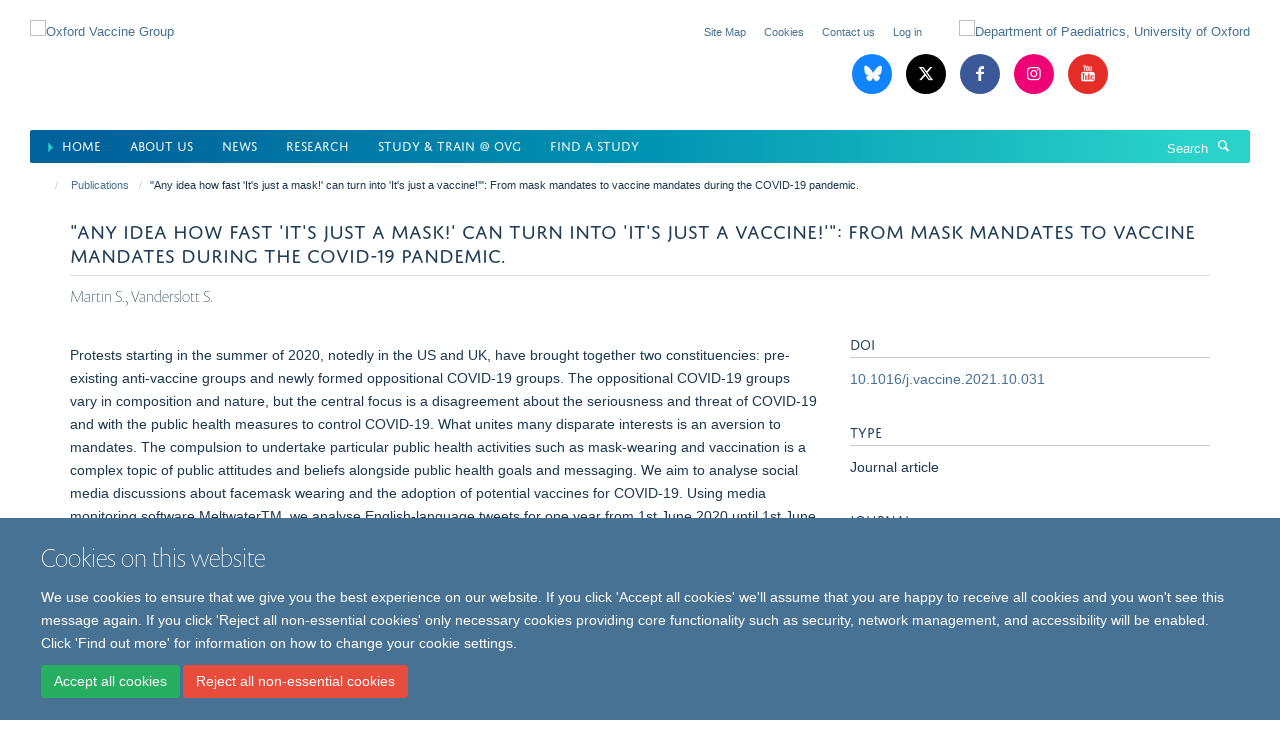

--- FILE ---
content_type: text/html;charset=utf-8
request_url: https://www.ovg.ox.ac.uk/publications/1213143
body_size: 9791
content:
<!doctype html>
<html xmlns="http://www.w3.org/1999/xhtml" lang="en" xml:lang="en">

    <head><base href="https://www.ovg.ox.ac.uk/publications/1213143/" />
        <meta charset="utf-8" />
        <meta name="viewport" content="width=device-width, initial-scale=1.0" />
        <meta name="apple-mobile-web-app-capable" content="yes" />
        <meta name="apple-mobile-web-app-title" content="Haiku" />
        
        <meta http-equiv="Content-Type" content="text/html; charset=utf-8" /><meta name="citation_title" content="&quot;Any idea how fast 'It's just a mask!' can turn into 'It's just a vaccine!'&quot;: From mask mandates to vaccine mandates during the COVID-19 pandemic." /><meta name="citation_author" content="Martin S." /><meta name="citation_author" content="Vanderslott S." /><meta name="citation_publication_date" content="2021/10/28" /><meta name="citation_journal_title" content="Vaccine" /><meta content="Protests starting in the summer of 2020, notedly in the US and UK, have brought together two constituencies: pre-existing anti-vaccine groups and newly formed oppositional COVID-19 groups. The oppositional COVID-19 groups vary in composition and nature, but the central focus is a disagreement about the seriousness and threat of COVID-19 and with the public health measures to control COVID-19. What unites many disparate interests is an aversion to mandates. The compulsion to undertake particular public health activities such as mask-wearing and vaccination is a complex topic of public attitudes and beliefs alongside public health goals and messaging. We aim to analyse social media discussions about facemask wearing and the adoption of potential vaccines for COVID-19. Using media monitoring software MeltwaterTM, we analyse English-language tweets for one year from 1st June 2020 until 1st June 2021. We pay particular attention to connections in conversations between key topics of concern regarding masks and vaccines across social media networks. We track where ideas and activist behaviours towards both health interventions have originated, have similarities, and how they have changed over time. Our aim is to provide an overview of the key trends and themes of discussion concerning attitudes to and adoption of health measures in the control of COVID-19 and how publics react when confronted with mandatory policies. We draw on an already extensive literature about mandatory vaccination policies to inform our assessment, from psychology and behavioural science to ethics, political theory, sociology, and public policy." name="description" /><meta name="google-site-verification" content="DdVlBNNimIDRpKPPNpIxJTwWxF3svcskMxGSn_9xvgw" /><meta name="google-site-verification" content="DdVlBNNimIDRpKPPNpIxJTwWxF3svcskMxGSn_9xvgw" /><meta name="og:title" content="&quot;Any idea how fast 'It's just a mask!' can turn into 'It's just a vaccine!'&quot;: From mask mandates to vaccine mandates during the COVID-19 pandemic." /><meta name="og:description" content="Protests starting in the summer of 2020, notedly in the US and UK, have brought together two constituencies: pre-existing anti-vaccine groups and newly formed oppositional COVID-19 groups. The oppositional COVID-19 groups vary in composition and nature, but the central focus is a disagreement about the seriousness and threat of COVID-19 and with the public health measures to control COVID-19. What unites many disparate interests is an aversion to mandates. The compulsion to undertake particular public health activities such as mask-wearing and vaccination is a complex topic of public attitudes and beliefs alongside public health goals and messaging. We aim to analyse social media discussions about facemask wearing and the adoption of potential vaccines for COVID-19. Using media monitoring software MeltwaterTM, we analyse English-language tweets for one year from 1st June 2020 until 1st June 2021. We pay particular attention to connections in conversations between key topics of concern regarding masks and vaccines across social media networks. We track where ideas and activist behaviours towards both health interventions have originated, have similarities, and how they have changed over time. Our aim is to provide an overview of the key trends and themes of discussion concerning attitudes to and adoption of health measures in the control of COVID-19 and how publics react when confronted with mandatory policies. We draw on an already extensive literature about mandatory vaccination policies to inform our assessment, from psychology and behavioural science to ethics, political theory, sociology, and public policy." /><meta name="og:url" content="https://www.ovg.ox.ac.uk/publications/1213143" /><meta name="twitter:card" content="summary" /><meta name="twitter:site" content="@OxfordVacGroup" /><meta name="twitter:title" content="&quot;Any idea how fast 'It's just a mask!' can turn into 'It's just a vaccine!'&quot;: From mask mandates to vaccine mandates during the COVID-19 pandemic." /><meta name="twitter:description" content="Protests starting in the summer of 2020, notedly in the US and UK, have brought together two constituencies: pre-existing anti-vaccine groups and newly formed oppositional COVID-19 groups. The oppositional COVID-19 groups vary in composition and nature, but the central focus is a disagreement about the seriousness and threat of COVID-19 and with the public health measures to control COVID-19. What unites many disparate interests is an aversion to mandates. The compulsion to undertake particular public health activities such as mask-wearing and vaccination is a complex topic of public attitudes and beliefs alongside public health goals and messaging. We aim to analyse social media discussions about facemask wearing and the adoption of potential vaccines for COVID-19. Using media monitoring software MeltwaterTM, we analyse English-language tweets for one year from 1st June 2020 until 1st June 2021. We pay particular attention to connections in conversations between key topics of concern regarding masks and vaccines across social media networks. We track where ideas and activist behaviours towards both health interventions have originated, have similarities, and how they have changed over time. Our aim is to provide an overview of the key trends and themes of discussion concerning attitudes to and adoption of health measures in the control of COVID-19 and how publics react when confronted with mandatory policies. We draw on an already extensive literature about mandatory vaccination policies to inform our assessment, from psychology and behavioural science to ethics, political theory, sociology, and public policy." /><meta name="generator" content="Plone - http://plone.org" /><meta itemprop="url" content="https://www.ovg.ox.ac.uk/publications/1213143" /><title>"Any idea how fast 'It's just a mask!' can turn into 'It's just a vaccine!'": From mask mandates to vaccine mandates during the COVID-19 pandemic. — Oxford Vaccine Group</title>
        
        
        
        
        
    <link rel="stylesheet" type="text/css" media="screen" href="https://www.ovg.ox.ac.uk/portal_css/Turnkey%20Theme/resourcecollective.cookielawcookielaw-cachekey-a510b6ace89ba0c45c4c1946b4c787a9.css" /><link rel="stylesheet" type="text/css" href="https://www.ovg.ox.ac.uk/portal_css/Turnkey%20Theme/themebootstrapcssselect2-cachekey-9b9108f2a127c2c8a5496b091cb4794f.css" /><link rel="stylesheet" type="text/css" href="https://www.ovg.ox.ac.uk/portal_css/Turnkey%20Theme/themebootstrapcssmagnific.popup-cachekey-1eaa454aa11c0a4df2d51f8fd02bd6be.css" /><link rel="stylesheet" type="text/css" media="screen" href="https://www.ovg.ox.ac.uk/portal_css/Turnkey%20Theme/resourcecollective.covercsscover-cachekey-bc720f1eb0b248e1082e0c9f9e06e7fb.css" /><link rel="stylesheet" type="text/css" media="screen" href="https://www.ovg.ox.ac.uk/portal_css/Turnkey%20Theme/resourcehaiku.coveroverlays-cachekey-7103f930aa610d07856d043a9a2269a6.css" /><link rel="stylesheet" type="text/css" href="https://www.ovg.ox.ac.uk/portal_css/Turnkey%20Theme/resourcehaiku.coverhaiku.chooser-cachekey-f8f0c28ccd03446307675f0192a87b02.css" /><link rel="stylesheet" type="text/css" href="https://www.ovg.ox.ac.uk/portal_css/Turnkey%20Theme/resourcehaiku.widgets.imagehaiku.image.widget-cachekey-2683a651afa0d27f6fc534f07bfa9e02.css" /><link rel="stylesheet" type="text/css" media="screen" href="https://www.ovg.ox.ac.uk/++resource++haiku.core.vendor/prism.min.css" /><link rel="canonical" href="https://www.ovg.ox.ac.uk/publications/1213143" /><link rel="search" href="https://www.ovg.ox.ac.uk/@@search" title="Search this site" /><link rel="shortcut icon" type="image/x-icon" href="https://www.ovg.ox.ac.uk/favicon.ico?v=9ce2b708-f3d0-11f0-a29e-8f05708b8a57" /><link rel="apple-touch-icon" href="https://www.ovg.ox.ac.uk/apple-touch-icon.png?v=9ce2b709-f3d0-11f0-a29e-8f05708b8a57" /><script type="text/javascript" src="https://www.ovg.ox.ac.uk/portal_javascripts/Turnkey%20Theme/resourcecollective.cookielawcookielaw_disabler-cachekey-41260f597e102d714788770c7c0636a1.js"></script><script type="text/javascript" src="https://www.ovg.ox.ac.uk/portal_javascripts/Turnkey%20Theme/themebootstrapjsvendorrespond-cachekey-016cad95f2656035e1a2180c09f6c51a.js"></script><script type="text/javascript" src="https://www.ovg.ox.ac.uk/portal_javascripts/Turnkey%20Theme/resourceplone.app.jquery-cachekey-c86b7ea2aa61e077c8518ce82820c995.js"></script><script type="text/javascript" src="https://www.ovg.ox.ac.uk/portal_javascripts/Turnkey%20Theme/++theme++bootstrap/js/vendor/bootstrap.js"></script><script type="text/javascript" src="https://www.ovg.ox.ac.uk/portal_javascripts/Turnkey%20Theme/themebootstrapjspluginsvendorjquery.trunk8-cachekey-1cef5fd884a52c21797d21ad91df0de6.js"></script><script type="text/javascript" src="https://www.ovg.ox.ac.uk/portal_javascripts/Turnkey%20Theme/plone_javascript_variables-cachekey-310ed2546893b6ed4e825b7db2a18986.js"></script><script type="text/javascript" src="https://www.ovg.ox.ac.uk/portal_javascripts/Turnkey%20Theme/resourceplone.app.jquerytools-cachekey-e405187034de35b72578f405fa2c3ee5.js"></script><script type="text/javascript" src="https://www.ovg.ox.ac.uk/portal_javascripts/Turnkey%20Theme/mark_special_links-cachekey-17f5e8c174ede5f221603335d6a5bb39.js"></script><script type="text/javascript" src="https://www.ovg.ox.ac.uk/portal_javascripts/Turnkey%20Theme/resourceplone.app.discussion.javascriptscomments-cachekey-9bc6e4dc90f6a4ce16b5b89ab2c36f44.js"></script><script type="text/javascript" src="https://www.ovg.ox.ac.uk/portal_javascripts/Turnkey%20Theme/themebootstrapjspluginsvendorselect2-cachekey-f9b35bbc195f703d937048b8416678e2.js"></script><script type="text/javascript" src="https://www.ovg.ox.ac.uk/portal_javascripts/Turnkey%20Theme/++theme++bootstrap/js/plugins/vendor/jquery.html5-placeholder-shim.js"></script><script type="text/javascript" src="https://www.ovg.ox.ac.uk/portal_javascripts/Turnkey%20Theme/++theme++bootstrap/js/vendor/hammer.js"></script><script type="text/javascript" src="https://www.ovg.ox.ac.uk/portal_javascripts/Turnkey%20Theme/themebootstrapjspluginshaikujquery.navigation-portlets-cachekey-9e310250ea78a84fc1f243ec444cafac.js"></script><script type="text/javascript" src="https://www.ovg.ox.ac.uk/portal_javascripts/Turnkey%20Theme/themebootstrapjspluginsvendormasonry-cachekey-da7f2adfafd860803ea0252fced03ee1.js"></script><script type="text/javascript" src="https://www.ovg.ox.ac.uk/portal_javascripts/Turnkey%20Theme/themebootstrapjspluginsvendorimagesloaded-cachekey-fc7f954b6663eaab8118192e28b77a19.js"></script><script type="text/javascript" src="https://www.ovg.ox.ac.uk/portal_javascripts/Turnkey%20Theme/++theme++bootstrap/js/plugins/vendor/jquery.lazysizes.js"></script><script type="text/javascript" src="https://www.ovg.ox.ac.uk/portal_javascripts/Turnkey%20Theme/++theme++bootstrap/js/plugins/vendor/jquery.magnific.popup.js"></script><script type="text/javascript" src="https://www.ovg.ox.ac.uk/portal_javascripts/Turnkey%20Theme/themebootstrapjspluginsvendorjquery.toc-cachekey-5ae9207d660e5c979f93ac727a8f9004.js"></script><script type="text/javascript" src="https://www.ovg.ox.ac.uk/portal_javascripts/Turnkey%20Theme/++theme++bootstrap/js/turnkey-various.js"></script><script type="text/javascript" src="https://www.ovg.ox.ac.uk/portal_javascripts/Turnkey%20Theme/resourcehaiku.profiles.jshaiku.profiles-cachekey-c0048a77bd9ef7ef2ba190bd63d7e574.js"></script><script type="text/javascript" src="https://www.ovg.ox.ac.uk/portal_javascripts/Turnkey%20Theme/resourcehaiku.widgets.imagehaiku.image.widget-cachekey-2d3a9ac6b0fb8286c07fbdd49b3f9fc7.js"></script><script type="text/javascript" src="https://www.ovg.ox.ac.uk/portal_javascripts/Turnkey%20Theme/resourcecollective.cookielawcookielaw_banner-cachekey-a1d3de53ed61261f47cdf7f6a3f14451.js"></script><script type="text/javascript">
        jQuery(function($){
            if (typeof($.datepicker) != "undefined"){
              $.datepicker.setDefaults(
                jQuery.extend($.datepicker.regional[''],
                {dateFormat: 'mm/dd/yy'}));
            }
        });
        </script><script async="" src="https://www.googletagmanager.com/gtag/js?id=G-GPS1L2J075"></script><script>
  window.dataLayer = window.dataLayer || [];
  function gtag(){dataLayer.push(arguments);}
  gtag('js', new Date());

  gtag('config', 'G-GPS1L2J075');
</script><script async="" src="https://www.googletagmanager.com/gtag/js?id=G-FLBGMLJWG9"></script><script>
window.dataLayer = window.dataLayer || [];
function gtag(){dataLayer.push(arguments);}
gtag('js', new Date());
gtag('config', 'G-FLBGMLJWG9');
</script><script type="text/javascript" src="https://d1bxh8uas1mnw7.cloudfront.net/assets/embed.js"></script>
    <link href="https://www.ovg.ox.ac.uk/++theme++sublime-pattens-blue/screen.css" rel="stylesheet" />
  
    <link href="https://www.ovg.ox.ac.uk/++theme++sublime-pattens-blue/style.css" rel="stylesheet" />
  <style type="text/css" class="extra-css" id="global-extra-css">@media only screen and (min-width: 1205px) {
    #primary-logo img {
        max-width : 600px !important;
        margin-top : 20px;
        }
    }


    .table-podcast-series tr td {
        vertical-align: middle !important;
        text-align: center !important;
        border-bottom: 1px solid #041e43 !important;
        background-color: #59c5cc38 !important;
        padding : 3px !important;    
    }

    .table-podcast-series tr td img {
        max-width: 32px !important;
    }


    .table-podcasts {
        max-width: initial !important;
        width: initial !important;
        background-color: #fff; 
        border-radius: 20px;       
    }

    .table-podcasts tr td {
        padding : 3px !important;
        vertical-align: middle !important;
        font-weight: inherit !important;
        color : #041e43 !important;
    }

    .table-podcasts tr:first-child td {
        padding-left: 10px !important;
    }

    .table-podcasts tr:last-child td {
        padding-right: 10px !important;
    }

    .table-podcasts img {
        max-width: 32px !important;
    }
    
    #siteaction-contact {
        display : none !important;
    }
    
    #siteaction-accessibility {
        display : none !important;
    }
    
    .media-list.list-horizontal.list-scrolling {
        margin-bottom : -30px !important;
    }
    
    .list-scroll__control {
        top : 20px !important;
        height : 90% !important;    
    }
    
    h1 {
        font-size : 3rem !important;
    }
    .bottom-margin-3px {
            margin-bottom : 3px;
    }

    .social-sharing a.btn {
        border-width: 0px 1px 1px 0px !important;
        border-color: #d6eef4 !important;
        border-radius: 0px;
        padding: 1px 10px;
        color: #0b7893 !important;      
        margin: 10px 3px;
    }

    .social-sharing a.btn:hover {
        color: #2b5fc4 !important;
        outline: 1px solid;
    }

    .glyphicon-rss {
        background-color: #428bca !important;
    }

    .label {
        border-radius: 0px !important;
    }

    #powered-by-haiku {
        display:none !important;
    }
    ul.nav.navbar-nav li.active a {
        color : #00619a !important;
    }

    ul.nav.navbar-nav li.active a::before {
      content: "⏵ ";
      color: #27cec7;
    }
    
    .portaltype-researchgroup .figure-primary  img {
        border-radius: 20px;
    }
    
    .portaltype-researchgroup  .lead {
        background-color: #1d3850 !important;
        padding: 20px 20px !important;
        border-radius: 0px;
        color: #fff;
        font-size: 1.4rem !important;
        font-weight: normal !important;
    }

    .nav-tabs > li > a {
        background-color: #f4efef !important;
    }
    
    .nav-tabs > li.active > a {
        background-color: #fff !important;
    }

    .page-header h1 {
        font-family: "jaf-domus-titling-web", helvetica, arial, sans-serif;
        font-size: 1.53846rem !important;
        text-transform: uppercase;
        font-weight: normal;
        border-bottom: 1px solid #ddd;
        margin-top: 0;
        padding-bottom: 10px;
    }

    #site-content > p.lead {
        text-align: start;
        background-color: aliceblue;
        padding: 5px;
    }
    
    .listing-item-profile .img-thumbnail {
        border: 1px solid #f8f3f3 !important;
        padding: 0px !important;
        border-radius: 0px !important;
      }


      #site-header.container nav div.row {
        background: linear-gradient(90deg, rgba(0,98,155,1) 5%, rgba(0,147,178,1) 50%, rgba(42,210,201,1) 95%);
        color: #fff !important;
        margin-left: 0px;
        margin-right: 0px;
        border-radius: 2px;
    }
    
    ul.nav.navbar-nav > li.dropdown > a {
        color : #fff !important;
    }
    
    ul.nav.navbar-nav > li.dropdown > a:hover  {
        color : #aff4ea !important;
    }
    
    
    #site-header nav, #site-parent__header nav {
        border-bottom-color: #fff !important;
    }

    #site-search .input-group .input-group-btn .btn {
        color : #fff !important;
    }

    #site-search .input-group .form-control::placeholder {
        color : #fff !important;
    }

    #site-search .input-group .form-control {
        color : #fff !important;
    }

    

    #site-search .input-group {
        border : 0px !important;
    }

    footer .brand-icons i {
        border-radius : 0px !important;
        border : 1px solid #fff !important;
    }

    footer .brand-icons {
        background: linear-gradient(90deg, rgba(0,98,155,1) 5%, rgba(0,147,178,1) 50%, rgba(42,210,201,1) 95%);
    }

    #site-header > .container {
        width : 100% !important;
    }
    .glyphicon-blog::before {
        content: ' ';
      }
    .glyphicon-blog {
        background-image: url("data:image/svg+xml,%3C%3Fxml%20version%3D%221.0%22%20encoding%3D%22UTF-8%22%3F%3E%3Csvg%20width%3D%22600%22%20height%3D%22530%22%20version%3D%221.1%22%20xmlns%3D%22http%3A%2F%2Fwww.w3.org%2F2000%2Fsvg%22%3E%3Cpath%20d%3D%22m135.72%2044.03c66.496%2049.921%20138.02%20151.14%20164.28%20205.46%2026.262-54.316%2097.782-155.54%20164.28-205.46%2047.98-36.021%20125.72-63.892%20125.72%2024.795%200%2017.712-10.155%20148.79-16.111%20170.07-20.703%2073.984-96.144%2092.854-163.25%2081.433%20117.3%2019.964%20147.14%2086.092%2082.697%20152.22-122.39%20125.59-175.91-31.511-189.63-71.766-2.514-7.3797-3.6904-10.832-3.7077-7.8964-0.0174-2.9357-1.1937%200.51669-3.7077%207.8964-13.714%2040.255-67.233%20197.36-189.63%2071.766-64.444-66.128-34.605-132.26%2082.697-152.22-67.108%2011.421-142.55-7.4491-163.25-81.433-5.9562-21.282-16.111-152.36-16.111-170.07%200-88.687%2077.742-60.816%20125.72-24.795z%22%20fill%3D%22%23fff%22%2F%3E%3C%2Fsvg%3E");
        background-size: 28px auto;
        background-color: #1185fe !important;
        background-repeat: no-repeat;
        background-position-x: 6px;
        background-position-y: 8px;
    }

    .border-5-white {
        border : 5px solid white;
    }    
    .border-1-black {
        border : 1px solid black;
    }
    
    .cs-bivista-grad {
        background-image: linear-gradient(to right bottom, #ffa40a, #ffac06, #feb504, #fdbd05, #fcc509);
    }

    .panel.panel-default.nav-style-horizontal {       
        color: white;
        margin-top: 10px;
        margin-bottom: 0px;
    }

       .panel.panel-default.nav-style-horizontal .panel-heading {
        display: none;
       }

        .panel.panel-default.nav-style-horizontal ul {
            background-color: #002147;
            margin : 0px;
            padding : 0px;
        }


       .panel.panel-default.nav-style-horizontal li {
            color: white;
            border-right: 2px solid #f79323;
            padding: 10px;
            border-bottom : 0px !important;
            margin-left : 5px;
            width : 130px !important;
        }

        .panel.panel-default.nav-style-horizontal li.active {
    background-color: #f79323 !important;
    }

        .panel.panel-default.nav-style-horizontal li:hover {
            color: white;
            background-color: #f79323;

        }

        .panel.panel-default.nav-style-horizontal li a {
            color: white !important;
            text-decoration: none !important;
        }

        .panel.panel-default.nav-style-horizontal .panel-body {
            padding : 0px  !important;
        }

        .left.carousel-control span, .right.carousel-control span  {
            border-radius: 0 !important;
            background-color: #002147 !important;
        }</style></head>

    <body class="template-view portaltype-publication site-Plone section-publications subsection-1213143 userrole-anonymous no-toolbar mount-ovg layout-fullwidth-header-footer" dir="ltr"><div id="cookienotification">

    <div class="container">
    
        <div class="row">
        
            <div class="col-md-12">
                <h2>
                    Cookies on this website
                </h2>
                
            </div>
        
            <div class="col-md-12">
                <p>
                    We use cookies to ensure that we give you the best experience on our website. If you click 'Accept all cookies' we'll assume that you are happy to receive all cookies and you won't see this message again. If you click 'Reject all non-essential cookies' only necessary cookies providing core functionality such as security, network management, and accessibility will be enabled. Click 'Find out more' for information on how to change your cookie settings.
                </p>
                
            </div>
    
            <div class="col-md-12">
                <a class="btn btn-success cookie-continue" href="https://www.ovg.ox.ac.uk/@@enable-cookies?&amp;came_from=https://www.ovg.ox.ac.uk/publications/1213143">Accept all cookies</a>
                <a class="btn btn-danger cookie-disable" href="https://www.ovg.ox.ac.uk/@@disable-cookies?came_from=https://www.ovg.ox.ac.uk/publications/1213143">Reject all non-essential cookies</a>
                
            </div> 
            
        </div>
    
    </div>
     
</div><div id="site-wrapper" class="container-fluid">

            <div class="modal fade" id="modal" tabindex="-1" role="dialog" aria-hidden="true"></div>

            

            

            <div id="site-header" class="container">

                <div id="site-status"></div>

                

                <header class="row">
                    <div class="col-xs-10 col-sm-6">
                        <a id="primary-logo" title="Oxford Vaccine Group" href="https://www.ovg.ox.ac.uk"><img src="https://www.ovg.ox.ac.uk/images/main/oxford_vaccine_group.png" alt="Oxford Vaccine Group" /></a>
                    </div>
                    <div class="col-sm-6 hidden-xs">
                        <div class="heading-spaced">
                            <div id="site__secondary-logo">
                                
        <a href="https://www.paediatrics.ox.ac.uk/" title="Department of Paediatrics, University of Oxford" target="_blank" rel="noopener"><img src="https://www.ovg.ox.ac.uk/images/main/oxford_uni_paeds.png" alt="Department of Paediatrics, University of Oxford" class="img-responsive logo-secondary" /></a>
    
                            </div>
                            <div id="site-actions">

        <ul class="list-unstyled list-inline text-right">
    
            
    
            
                
                    <li id="siteaction-sitemap">
                        <a href="https://www.ovg.ox.ac.uk/sitemap" title="" accesskey="3">Site Map</a>
                    </li>
                
            
            
                
                    <li id="siteaction-accessibility">
                        <a href="https://www.ovg.ox.ac.uk/accessibility" title="" accesskey="0">Accessibility</a>
                    </li>
                
            
            
                
                    <li id="siteaction-contact">
                        <a href="https://www.ovg.ox.ac.uk/contact-info" title="" accesskey="9">Contact</a>
                    </li>
                
            
            
                
                    <li id="siteaction-cookie-policy">
                        <a href="https://www.ovg.ox.ac.uk/cookies" title="" accesskey="">Cookies</a>
                    </li>
                
            
            
                
                    <li id="siteaction-contact-us">
                        <a href="https://www.ovg.ox.ac.uk/about-us/contact-us" title="" accesskey="">Contact us</a>
                    </li>
                
            
            
                
                    <li id="siteaction-login">
                        <a href="https://www.ovg.ox.ac.uk/Shibboleth.sso/Login?target=https://www.ovg.ox.ac.uk/shibboleth_loggedin?came_from=https://www.ovg.ox.ac.uk/publications/1213143" title="" accesskey="">Log in</a>
                    </li>
                
            
    
        </ul>
    </div><div class="social-following item-actions brand-icons">
        
            
        
        <a href="https://bsky.app/profile/ovg.ox.ac.uk" title="Follow us on Bluesky">
            <i class="glyphicon-bluesky" aria-label="Bluesky"></i>
        </a>
    
    
        
        
            
        
        <a href="https://twitter.com/OxfordVacGroup" title="Follow us on X">
            <i class="glyphicon-twitter" aria-label="X"></i>
        </a>
    
    
        
        
            
        
        <a href="https://www.facebook.com/oxfordvaccinegroup/" title="Follow us on Facebook">
            <i class="glyphicon-facebook" aria-label="Facebook"></i>
        </a>
    
    
        
        
            
        
        <a href="https://www.instagram.com/oxford_vaccinegroup/" title="Follow us on Instagram">
            <i class="glyphicon-instagram" aria-label="Instagram"></i>
        </a>
    
    
        
        
            
        
        <a href="https://www.youtube.com/channel/UCYXrteyY2pCqD73meusP1-A" title="Follow us on Youtube">
            <i class="glyphicon-youtube" aria-label="Youtube"></i>
        </a>
    
    
        
    </div>
                        </div>
                    </div>
                    <div class="col-xs-2 visible-xs">
                        <a href="#mmenu" role="button" class="btn btn-default" aria-label="Toggle menu">
                            <i class="glyphicon glyphicon-menu"></i>
                        </a>
                    </div>
                </header>

                <nav role="navigation">
                    <div class="row">
                        <div class="col-sm-10">
                            <div id="site-bar" class="collapse navbar-collapse">

	    <ul class="nav navbar-nav">

            

	            <li class="dropdown active" id="portaltab-index_html">
	                <a href="https://www.ovg.ox.ac.uk" title="" data-toggle="">Home</a>
                    
	            </li>

            
            

	            <li class="dropdown" id="portaltab-about">
	                <a href="https://www.ovg.ox.ac.uk/about" title="" data-toggle="">About us</a>
                    
	            </li>

            
            

	            <li class="dropdown" id="portaltab-news">
	                <a href="https://www.ovg.ox.ac.uk/news" title="" data-toggle="" data-hover="dropdown">News</a>
                    <ul class="dropdown-menu" role="menu">
                        
                            <li>
                                <a href="https://www.ovg.ox.ac.uk/upcoming-events" title="">Events</a>
                            </li>
                        
                    </ul>
	            </li>

            
            

	            <li class="dropdown" id="portaltab-research">
	                <a href="https://www.ovg.ox.ac.uk/research" title="" data-toggle="">Research</a>
                    
	            </li>

            
            

	            <li class="dropdown" id="portaltab-study">
	                <a href="https://www.ovg.ox.ac.uk/study" title="" data-toggle="">Study &amp; Train @ OVG</a>
                    
	            </li>

            
            

	            <li class="dropdown" id="portaltab-studies">
	                <a href="https://www.ovg.ox.ac.uk/studies" title="" data-toggle="">Find a Study</a>
                    
	            </li>

            

            

	    </ul>

    </div>
                        </div>
                        <div class="col-sm-2">
                            <form action="https://www.ovg.ox.ac.uk/@@search" id="site-search" class="form-inline" role="form">
                                <div class="input-group">
                                    <label class="sr-only" for="SearchableText">Search</label>
                                    <input type="text" class="form-control" name="SearchableText" id="SearchableText" placeholder="Search" />
                                    <span class="input-group-btn">
                                        <button class="btn" type="submit" aria-label="Search"><i class="glyphicon-search"></i></button>
                                    </span>
                                </div>
                            </form>
                        </div>
                    </div>
                </nav>

                <div class="container">
                    <div class="row">
                        <div class="col-md-12">
                            <ol class="breadcrumb" id="site-breadcrumbs"><li><a title="Home" href="https://www.ovg.ox.ac.uk"><span class="glyphicon glyphicon-home"></span></a></li><li><a href="https://www.ovg.ox.ac.uk/publications">Publications</a></li><li class="active">"Any idea how fast 'It's just a mask!' can turn into 'It's just a vaccine!'": From mask mandates to vaccine mandates during the COVID-19 pandemic.</li></ol>
                        </div>
                    </div>
                </div>

            </div>

            <div id="content" class="container ">

                            

                            

            

        <div itemscope="" itemtype="http://schema.org/Thing">

            <meta itemprop="url" content="https://www.ovg.ox.ac.uk/publications/1213143" />

            
                <div id="above-page-header">
    

</div>
            

            
                
                
                    
                        <div class="page-header">
                            <div class="row">
                                    
                                <div class="col-xs-12 col-sm-12">
                                    
                                    
                                        <h1>
                                            <span itemprop="name">"Any idea how fast 'It's just a mask!' can turn into 'It's just a vaccine!'": From mask mandates to vaccine mandates during the COVID-19 pandemic.</span>
                                            <small>
                                                
                                            </small>
                                        </h1>
                                    
                                    
                                    
                    <div id="below-page-title">
</div>
                    <h5 style="margin:10px 0">Martin S., Vanderslott S.</h5>
                
                                    
                                </div>
                                    
                                
                                            
                            </div>
                        </div>
                    
                    
                    
                    
                 
            

            
                <div id="below-page-header"></div>
            

            
                <div id="above-page-content"></div>
            

            
                <div class="row">
        
                    <div id="site-content" class="col-sm-8">

                        

                            
                                
                            

                            
                                
                            

                            
                                
                                    
                                
                            
            
                            <div class="row">
                                <div id="site-content-body" class="col-sm-12">
            
                                    
                
                    
                        <div class="row">
                            <div class="col-sm-12">
                                <div class="altmetric-embed" data-badge-type="donut" data-condensed="true" data-doi="10.1016/j.vaccine.2021.10.031" data-link-target="_blank"></div>
                            </div>
                            <script type="text/javascript">
                                _altmetric_embed_init();
                            </script>
                        </div>
                    
                    
                    <div class="row">
                        <div class="col-sm-4">
                            
                        </div>
                        <div class="col-sm-12">
                           <p style="margin-top:0">Protests starting in the summer of 2020, notedly in the US and UK, have brought together two constituencies: pre-existing anti-vaccine groups and newly formed oppositional COVID-19 groups. The oppositional COVID-19 groups vary in composition and nature, but the central focus is a disagreement about the seriousness and threat of COVID-19 and with the public health measures to control COVID-19. What unites many disparate interests is an aversion to mandates. The compulsion to undertake particular public health activities such as mask-wearing and vaccination is a complex topic of public attitudes and beliefs alongside public health goals and messaging. We aim to analyse social media discussions about facemask wearing and the adoption of potential vaccines for COVID-19. Using media monitoring software MeltwaterTM, we analyse English-language tweets for one year from 1st June 2020 until 1st June 2021. We pay particular attention to connections in conversations between key topics of concern regarding masks and vaccines across social media networks. We track where ideas and activist behaviours towards both health interventions have originated, have similarities, and how they have changed over time. Our aim is to provide an overview of the key trends and themes of discussion concerning attitudes to and adoption of health measures in the control of COVID-19 and how publics react when confronted with mandatory policies. We draw on an already extensive literature about mandatory vaccination policies to inform our assessment, from psychology and behavioural science to ethics, political theory, sociology, and public policy.</p>
                        </div>
                    </div>
                
                                    
                                </div>
            
                                
            
                            </div>
            
                            
                    <p>
                        
                        <a role="button" title="Original publication" class="btn btn-default" target="_blank" rel="noopener" href="http://doi.org/10.1016/j.vaccine.2021.10.031">Original publication</a>
                        
                    </p>

                    
                
                        
        
                    </div>
        
                    <div class="site-sidebar col-sm-4">
        
                        <div id="aside-page-content"></div>
              
                        

                    
                        <h5 class="publication-lead">DOI</h5>
                        <p>
                            <a href="http://doi.org/10.1016/j.vaccine.2021.10.031" target="_blank" rel="noopener">10.1016/j.vaccine.2021.10.031</a>
                        </p>
                    

                    
                        <h5 class="publication-lead">Type</h5>
                        <p>Journal article</p>
                    

                    
                        <h5 class="publication-lead">Journal</h5>
                        <p>Vaccine</p>
                    

                    

                    

                    

                    
                        <h5 class="publication-lead">Publication Date</h5>
                        <p>28/10/2021</p>
                    

                    

                    

                    

                    

                    
                        <div class="content-box">
                            <h5 class="publication-lead">Keywords</h5>
                            <p>COVID-19, Mandates, Mandatory, Mask, Policy, Vaccine</p>
                        </div>
                    

                
        
                    </div>
        
                </div>
            

            
                <div id="below-page-content"></div>
            
            
        </div>

    

        
                        </div>

            <footer id="site-footer" class="container" itemscope="" itemtype="http://schema.org/WPFooter">
        <hr />
        


    <div class="social-following item-actions brand-icons">
        
            
        
        <a href="https://bsky.app/profile/ovg.ox.ac.uk" title="Follow us on Bluesky">
            <i class="glyphicon-bluesky" aria-label="Bluesky"></i>
        </a>
    
    
        
        
            
        
        <a href="https://twitter.com/OxfordVacGroup" title="Follow us on X">
            <i class="glyphicon-twitter" aria-label="X"></i>
        </a>
    
    
        
        
            
        
        <a href="https://www.facebook.com/oxfordvaccinegroup/" title="Follow us on Facebook">
            <i class="glyphicon-facebook" aria-label="Facebook"></i>
        </a>
    
    
        
        
            
        
        <a href="https://www.instagram.com/oxford_vaccinegroup/" title="Follow us on Instagram">
            <i class="glyphicon-instagram" aria-label="Instagram"></i>
        </a>
    
    
        
        
            
        
        <a href="https://www.youtube.com/channel/UCYXrteyY2pCqD73meusP1-A" title="Follow us on Youtube">
            <i class="glyphicon-youtube" aria-label="Youtube"></i>
        </a>
    
    
        
    </div>





    <div class="row" style="margin-bottom:20px">

        <div class="col-md-4">
            
                <a id="footer-logo" target="_blank" rel="noopener" href="http://www.medsci.ox.ac.uk" title="Oxford University Medical Sciences Division">
                    <img src="https://www.ovg.ox.ac.uk/images/site-logos/footer-logo" alt="" class="img-responsive logo-footer" />
                </a>
            
        </div>

        <div class="col-md-8">
            
                <div id="site-copyright">
                    ©
                    2026
                    Oxford Vaccine Group, Centre for Clinical Vaccinology and Tropical Medicine, Churchill Hospital, Old Road, Headington, Oxford, UK OX3 7LE
                </div>
            
            
                <ul id="footer-nav" class="list-inline">
                    
                        <li>
                            <a href="http://www.admin.ox.ac.uk/foi" target="_blnak" rel="noopener">Freedom of Information</a>
                        </li>
                    
                    
                        <li>
                            <a href="https://www.ovg.ox.ac.uk/privacy-notice" target="_blank" rel="noopener">Privacy Notice</a>
                        </li>
                    
                    
                        <li>
                            <a href="http://www.ox.ac.uk/copyright" target="_blank" rel="noopener">Copyright Statement</a>
                        </li>
                    
                    
                        <li>
                            <a href="https://www.ovg.ox.ac.uk/accessibility" target="_blank" rel="noopener">Accessibility Statement</a>
                        </li>
                    
                </ul>
            
        </div>
    </div>





    <div id="site-actions-footer" class="visible-xs-block" style="margin:20px 0">

        <ul class="list-unstyled list-inline text-center">

            
                
                    <li id="siteaction-sitemap">
                        <a href="https://www.ovg.ox.ac.uk/sitemap" title="Site Map" accesskey="3">Site Map</a>
                    </li>
                
            
            
                
                    <li id="siteaction-accessibility">
                        <a href="https://www.ovg.ox.ac.uk/accessibility" title="Accessibility" accesskey="0">Accessibility</a>
                    </li>
                
            
            
                
                    <li id="siteaction-contact">
                        <a href="https://www.ovg.ox.ac.uk/contact-info" title="Contact" accesskey="9">Contact</a>
                    </li>
                
            
            
                
                    <li id="siteaction-cookie-policy">
                        <a href="https://www.ovg.ox.ac.uk/cookies" title="Cookies" accesskey="">Cookies</a>
                    </li>
                
            
            
                
                    <li id="siteaction-contact-us">
                        <a href="https://www.ovg.ox.ac.uk/about-us/contact-us" title="Contact us" accesskey="">Contact us</a>
                    </li>
                
            
            
                
                    <li id="siteaction-login">
                        <a href="https://www.ovg.ox.ac.uk/Shibboleth.sso/Login?target=https://www.ovg.ox.ac.uk/shibboleth_loggedin?came_from=https://www.ovg.ox.ac.uk/publications/1213143" title="Log in" accesskey="">Log in</a>
                    </li>
                
            

        </ul>
    </div>







    <div id="powered-by-haiku" class="row">
        <div class="col-xs-12 text-center">
            <a href="http://fry-it.com/haiku" target="_blank" rel="noopener"><img src="https://www.ovg.ox.ac.uk/++theme++bootstrap/images/powered-by-haiku.jpg" alt="powered by Haiku" /></a>
        </div>
    </div>





    </footer>

        </div><div id="haiku-mmenu">

            <nav id="mmenu" data-counters="true" data-searchfield="true" data-title="Menu" data-search="true">
                <ul>
                    <li>


    <a href="https://www.ovg.ox.ac.uk/about" class="state-published" title="">
        <span>About us</span>
    </a>

</li>
<li>


    <a href="https://www.ovg.ox.ac.uk/news" class="state-published" title="">
        <span>News</span>
    </a>

</li>
<li>


    <a href="https://www.ovg.ox.ac.uk/research" class="state-published" title="The Oxford Vaccine Group conducts laboratory and clinical research in many different areas related to infectious diseases and vaccination in childhood as well as adulthood. Below you can browse all the different areas we investigate.">
        <span>Research</span>
    </a>

</li>
<li>


    <a href="https://www.ovg.ox.ac.uk/study" class="state-published" title="We are committed to providing high quality education and training, together with research updates for medical professionals and all those involved in the area of vaccines and paediatric and adult infectious diseases.">
        <span>Study &amp; Train @ OVG</span>
    </a>

</li>
<li>


    <a href="https://www.ovg.ox.ac.uk/studies" class="state-published" title="">
        <span>Find a Study</span>
    </a>

<ul>
<li>


    <a href="https://www.ovg.ox.ac.uk/studies/pcv" class="state-published" title="">
        <span>PCV Study</span>
    </a>

</li>
<li>


    <a href="https://www.ovg.ox.ac.uk/studies/eclipse" class="state-published" title="">
        <span>Eclipse</span>
    </a>

</li>
<li>


    <a href="https://www.ovg.ox.ac.uk/studies/mucosal" class="state-published" title="">
        <span>Mucosal Study</span>
    </a>

</li>
<li>


    <a href="https://www.ovg.ox.ac.uk/studies/rationale15" class="state-published" title="">
        <span>RATIONALE-15</span>
    </a>

</li>
<li>


    <a href="https://www.ovg.ox.ac.uk/studies/bivista" class="state-published" title="">
        <span>BiVISTA</span>
    </a>

</li>
<li>


    <a href="https://www.ovg.ox.ac.uk/studies/bio006" class="state-published" title="">
        <span>BIO-006</span>
    </a>

<ul>
<li>


    <a href="https://www.ovg.ox.ac.uk/studies/bio006/video" class="state-published" title="">
        <span>Video</span>
    </a>

</li>

</ul>
</li>
<li>


    <a href="https://www.ovg.ox.ac.uk/studies/navigate" class="state-published" title="">
        <span>NAVIGATE</span>
    </a>

</li>
<li>


    <a href="https://www.ovg.ox.ac.uk/studies/bio004" class="state-published" title="">
        <span>BIO-004</span>
    </a>

<ul>
<li>


    <a href="https://www.ovg.ox.ac.uk/studies/bio004/video" class="state-published" title="">
        <span>Video</span>
    </a>

</li>

</ul>
</li>
<li>


    <a href="https://www.ovg.ox.ac.uk/studies/consent" class="state-published" title="">
        <span>What is consent?</span>
    </a>

</li>
<li>


    <a href="https://www.ovg.ox.ac.uk/studies/vital01" class="state-published" title="">
        <span>ViTaL01</span>
    </a>

</li>
<li>


    <a href="https://www.ovg.ox.ac.uk/studies/bio005" class="state-published" title="">
        <span>BIO-005</span>
    </a>

</li>
<li>


    <a href="https://www.ovg.ox.ac.uk/studies/menb" class="state-published" title="">
        <span>MenB 220030</span>
    </a>

</li>
<li>


    <a href="https://www.ovg.ox.ac.uk/studies/legacy04" class="state-published" title="">
        <span>LEGACY04</span>
    </a>

</li>
<li>


    <a href="https://www.ovg.ox.ac.uk/studies/bv" class="state-published" title="">
        <span>BiVISTA</span>
    </a>

</li>

</ul>
</li>

                </ul>
            </nav>

            <script type="text/javascript">
                $(document).ready(function() {
                    var menu = $("#mmenu");
                    menu.mmenu({
                        navbar: {title: menu.data("title")},
                        counters: menu.data("counters"),
                        searchfield: menu.data("search") ? {"resultsPanel": true} : {},
                        navbars: menu.data("search") ? {"content": ["searchfield"]} : {}
                    });
                    // fix for bootstrap modals
                    // http://stackoverflow.com/questions/35038146/bootstrap-modal-and-mmenu-menu-clashing
                    $(".mm-slideout").css("z-index", "auto");
                });
            </script>

         </div>
        <script type="text/javascript">$( document ).ready( () => {
   
    $("[data-class-override]").each( (i,e) => {
        $(e).addClass($(e).attr('data-class-override'))
    });

    $('.glyphicon-blog').closest('a').attr('title', 'Follow us on Bluesky');

});</script>
    
    
      <script type="text/javascript" src="https://www.ovg.ox.ac.uk/++resource++haiku.core.vendor/prism.min.js"></script>
    
  

    <script type="text/javascript">
        function deleteAllCookies() {
            var cookies = document.cookie.split("; ");
            for (var c = 0; c < cookies.length; c++) {
                if (!HAIKU_ALLOWED_COOKIES.some(v => cookies[c].includes(v))) {
                    var d = window.location.hostname.split(".");
                    while (d.length > 0) {    
                        var cookieBase1 = encodeURIComponent(cookies[c].split(";")[0].split("=")[0]) + '=; expires=Thu, 01-Jan-1970 00:00:01 GMT; domain=' + d.join('.') + '; path=';
                        var cookieBase2 = encodeURIComponent(cookies[c].split(";")[0].split("=")[0]) + '=; expires=Thu, 01-Jan-1970 00:00:01 GMT; domain=.' + d.join('.') + '; path=';
                        var p = location.pathname.split('/');
                        document.cookie = cookieBase1 + '/';
                        document.cookie = cookieBase2 + '/';
                        while (p.length > 0) {
                            document.cookie = cookieBase1 + p.join('/');
                            document.cookie = cookieBase2 + p.join('/');
                            p.pop();
                        };
                        d.shift();
                    }
                }
            }
        };
        if (!(document.cookie.includes('haiku_cookies_enabled'))) {
            deleteAllCookies();
        }
    </script>
    
</body>

</html>